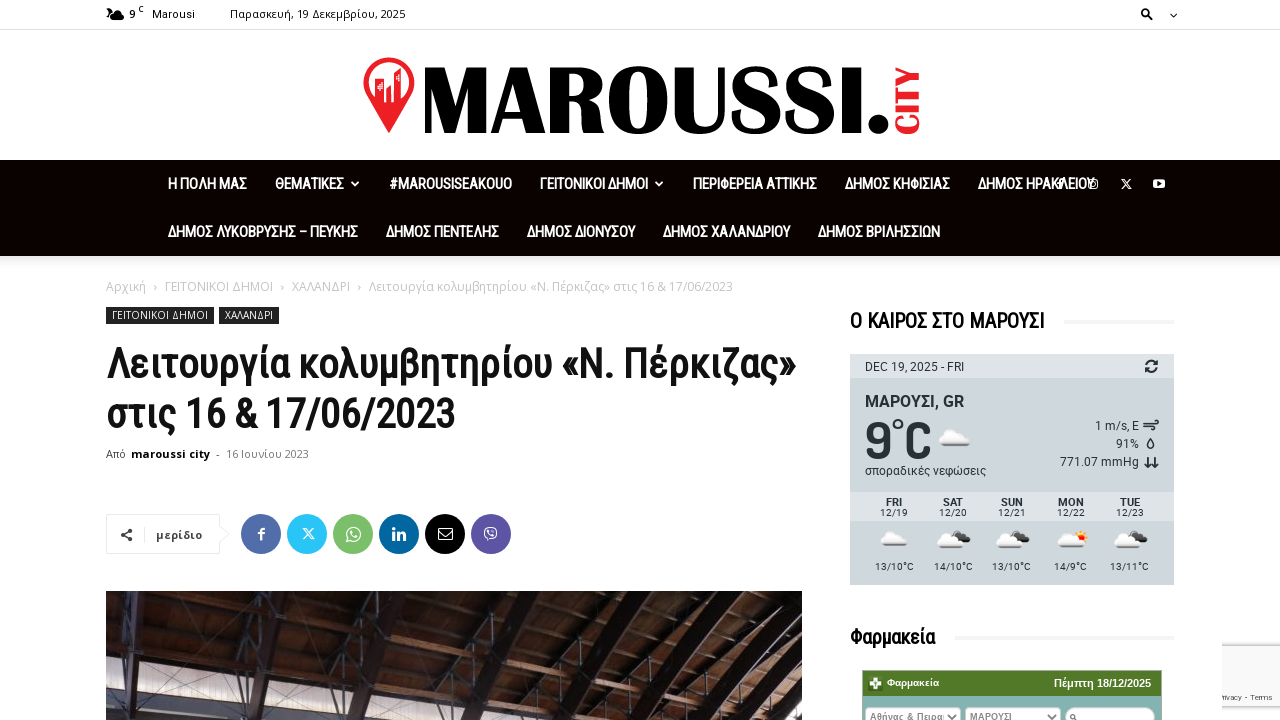

--- FILE ---
content_type: text/html; charset=UTF-8
request_url: https://zodia123.gr/widget6_show.php?width=300&height=350&speed=2000
body_size: 2377
content:

<!DOCTYPE html>
<html>
<head>
<meta http-equiv="content-type" content="text-html; charset=utf-8" />

<link href="https://fonts.googleapis.com/css?family=Open+Sans:400italic,700italic,400,700&amp;subset=latin,greek-ext" rel="stylesheet" type="text/css">
<link rel="stylesheet" href="/css/widgets/bootstrap.css">
<link rel="stylesheet" href="/css/widgets/style.css">

<style>
/* root element for scrollable */
div.scrollable {
    /* required settings */
    position:relative;
    overflow:hidden;

    /* vertical scrollers have typically larger height than width */
    height: 350px;
    /*width: 300px;*/
}

/* root element for scrollable items */
div.scrollable .items {
    position:absolute;

    /* this time we have very large space for the height */
    height:20000em;
    width:258px;
}
</style>
</head>

<body class="widget-cont list" style="margin-top:0">

<div class="widget-border" style="height:390px;width:300px;padding-top:0">
<div class="scrollable vertical">
    <ul class="items">
    
        <li>
            <div class="title"><div><img src="/images/widget_signs/aries.png"/></div><h5>Κριός</h5></div>
            <p>Μην αφήσετε τον ενθουσιασμό σας να σας παρασύρει και προφυλαχτείτε για να μην πληγωθείτε ξανά</p>
        </li>
        <li>
            <div class="title"><div><img src="/images/widget_signs/taurus.png"/></div><h5>Ταύρος</h5></div>
            <p>Τώρα που έχετε απελευθερωθεί από ανασταλτικές νοοτροπίες, μπορείτε να προχωρήσετε καλύτερα μπροστά</p>
        </li>
        <li>
            <div class="title"><div><img src="/images/widget_signs/gemini.png"/></div><h5>Δίδυμοι</h5></div>
            <p>Σύντομα θα μπορέσετε να διαπραγματευτείτε προς όφελος σας θέματα καριέρας</p>
        </li>
        <li>
            <div class="title"><div><img src="/images/widget_signs/cancer.png"/></div><h5>Καρκίνος</h5></div>
            <p>Ο  επαγγελματικός  τομέας  και η καριέρα  σας γενικότερα,  απορροφά  την ενέργειά  σας  και  τον  χρόνο  σας</p>
        </li>
        <li>
            <div class="title"><div><img src="/images/widget_signs/leo.png"/></div><h5>Λέων</h5></div>
            <p>Θέματα  πολύ  προσωπικά  έρχονται  στην επιφάνεια  αυτή  την περίοδο  και σας αποσπούν  μεγάλο  μέρος  της  προσοχής  σας</p>
        </li>
        <li>
            <div class="title"><div><img src="/images/widget_signs/virgo.png"/></div><h5>Παρθένος</h5></div>
            <p>Ο  οικονομικός  τομέας  επηρεάζετε  περισσότερο  τη  συγκεκριμένη  περίοδο</p>
        </li>
        <li>
            <div class="title"><div><img src="/images/widget_signs/libra.png"/></div><h5>Ζυγός</h5></div>
            <p>Εξετάστε αναλυτικά τους όρους και μετά αποφασίστε τι κινήσεις θα κάνετε</p>
        </li>
        <li>
            <div class="title"><div><img src="/images/widget_signs/scorpio.png"/></div><h5>Σκορπιός</h5></div>
            <p>Σας περιμένουν ευχάριστες στιγμές γεμάτες πάθος και έρωτα που θα σας αναζοωγονήσουν</p>
        </li>
        <li>
            <div class="title"><div><img src="/images/widget_signs/sagittarius.png"/></div><h5>Τοξότης</h5></div>
            <p>Περιορίστε  την τάση  σας για ανταγωνισμούς  και αυταρχική  συμπεριφορά,  προκειμένου  να  αποφύγετε  εντάσεις  και συγκρούσεις  στο επαγγελματικό  σας περιβάλλον</p>
        </li>
        <li>
            <div class="title"><div><img src="/images/widget_signs/capricorn.png"/></div><h5>Αιγόκερως</h5></div>
            <p>Πολλοί  από εσάς  θα  μπείτε  στην  διαδικασία  να  προγραμματίσετε  καλύτερα  τα  έσοδα  και τα  έξοδά  σας,  προκειμένου  να  φτιάξετε  τον προϋπολογισμό  σας</p>
        </li>
        <li>
            <div class="title"><div><img src="/images/widget_signs/aquarius.png"/></div><h5>Υδροχόος</h5></div>
            <p>Στα αισθηματικά σας εσείς που έχετε μακροχρόνιες σχέσεις θα κάνετε ξεκαθαρίσματα με το ταίρι σας ενώ οι ελεύθεροι θα έχετε την ευκαιρία να δημιουργήσετε μια σχέση και να περνάτε καλά</p>
        </li>
        <li>
            <div class="title"><div><img src="/images/widget_signs/pisces.png"/></div><h5>Ιχθείς</h5></div>
            <p>Διώξτε τον εγωισμό σας και δεχτείτε την κριτική των δικών σας ανθρώπων για τα λάθη που έχετε κάνει και με ώριμο μυαλό οργανώστε τις επόμενες σας κινήσεις</p>
        </li>    </ul>
</div>
</div>

<script type="text/javascript" src="/js/common.js.php"></script>
<script type="text/javascript">
$(document).ready(function(){
  $("div.scrollable").scrollable({vertical:true, size:3,hoverClass: "hover"}).circular().navigator().mousewheel().autoscroll({
    steps: 1,
    interval: 2000  });
});
</script>
<script type="text/javascript">

  var _gaq = _gaq || [];
  _gaq.push(['_setAccount', 'UA-7164089-33']);
  _gaq.push(['_trackPageview']);

  (function() {
    var ga = document.createElement('script'); ga.type = 'text/javascript'; ga.async = true;
    ga.src = ('https:' == document.location.protocol ? 'https://ssl' : 'http://www') + '.google-analytics.com/ga.js';
    var s = document.getElementsByTagName('script')[0]; s.parentNode.insertBefore(ga, s);
  })();

</script>
<script defer src="https://static.cloudflareinsights.com/beacon.min.js/vcd15cbe7772f49c399c6a5babf22c1241717689176015" integrity="sha512-ZpsOmlRQV6y907TI0dKBHq9Md29nnaEIPlkf84rnaERnq6zvWvPUqr2ft8M1aS28oN72PdrCzSjY4U6VaAw1EQ==" data-cf-beacon='{"version":"2024.11.0","token":"eee24a401ae04c46bae07f79a659f736","r":1,"server_timing":{"name":{"cfCacheStatus":true,"cfEdge":true,"cfExtPri":true,"cfL4":true,"cfOrigin":true,"cfSpeedBrain":true},"location_startswith":null}}' crossorigin="anonymous"></script>
</body>
</html>


--- FILE ---
content_type: text/html; charset=UTF-8
request_url: https://maroussi.city/wp-admin/admin-ajax.php?td_theme_name=Newspaper&v=12.7.3
body_size: -281
content:
{"71345":17}

--- FILE ---
content_type: text/html; charset=utf-8
request_url: https://www.google.com/recaptcha/api2/anchor?ar=1&k=6LeryGEaAAAAAHFfz_5ph2-AKBou4vLb_NEJagu-&co=aHR0cHM6Ly9tYXJvdXNzaS5jaXR5OjQ0Mw..&hl=en&v=7gg7H51Q-naNfhmCP3_R47ho&size=invisible&anchor-ms=20000&execute-ms=30000&cb=1pnv8j3nacnl
body_size: 48202
content:
<!DOCTYPE HTML><html dir="ltr" lang="en"><head><meta http-equiv="Content-Type" content="text/html; charset=UTF-8">
<meta http-equiv="X-UA-Compatible" content="IE=edge">
<title>reCAPTCHA</title>
<style type="text/css">
/* cyrillic-ext */
@font-face {
  font-family: 'Roboto';
  font-style: normal;
  font-weight: 400;
  font-stretch: 100%;
  src: url(//fonts.gstatic.com/s/roboto/v48/KFO7CnqEu92Fr1ME7kSn66aGLdTylUAMa3GUBHMdazTgWw.woff2) format('woff2');
  unicode-range: U+0460-052F, U+1C80-1C8A, U+20B4, U+2DE0-2DFF, U+A640-A69F, U+FE2E-FE2F;
}
/* cyrillic */
@font-face {
  font-family: 'Roboto';
  font-style: normal;
  font-weight: 400;
  font-stretch: 100%;
  src: url(//fonts.gstatic.com/s/roboto/v48/KFO7CnqEu92Fr1ME7kSn66aGLdTylUAMa3iUBHMdazTgWw.woff2) format('woff2');
  unicode-range: U+0301, U+0400-045F, U+0490-0491, U+04B0-04B1, U+2116;
}
/* greek-ext */
@font-face {
  font-family: 'Roboto';
  font-style: normal;
  font-weight: 400;
  font-stretch: 100%;
  src: url(//fonts.gstatic.com/s/roboto/v48/KFO7CnqEu92Fr1ME7kSn66aGLdTylUAMa3CUBHMdazTgWw.woff2) format('woff2');
  unicode-range: U+1F00-1FFF;
}
/* greek */
@font-face {
  font-family: 'Roboto';
  font-style: normal;
  font-weight: 400;
  font-stretch: 100%;
  src: url(//fonts.gstatic.com/s/roboto/v48/KFO7CnqEu92Fr1ME7kSn66aGLdTylUAMa3-UBHMdazTgWw.woff2) format('woff2');
  unicode-range: U+0370-0377, U+037A-037F, U+0384-038A, U+038C, U+038E-03A1, U+03A3-03FF;
}
/* math */
@font-face {
  font-family: 'Roboto';
  font-style: normal;
  font-weight: 400;
  font-stretch: 100%;
  src: url(//fonts.gstatic.com/s/roboto/v48/KFO7CnqEu92Fr1ME7kSn66aGLdTylUAMawCUBHMdazTgWw.woff2) format('woff2');
  unicode-range: U+0302-0303, U+0305, U+0307-0308, U+0310, U+0312, U+0315, U+031A, U+0326-0327, U+032C, U+032F-0330, U+0332-0333, U+0338, U+033A, U+0346, U+034D, U+0391-03A1, U+03A3-03A9, U+03B1-03C9, U+03D1, U+03D5-03D6, U+03F0-03F1, U+03F4-03F5, U+2016-2017, U+2034-2038, U+203C, U+2040, U+2043, U+2047, U+2050, U+2057, U+205F, U+2070-2071, U+2074-208E, U+2090-209C, U+20D0-20DC, U+20E1, U+20E5-20EF, U+2100-2112, U+2114-2115, U+2117-2121, U+2123-214F, U+2190, U+2192, U+2194-21AE, U+21B0-21E5, U+21F1-21F2, U+21F4-2211, U+2213-2214, U+2216-22FF, U+2308-230B, U+2310, U+2319, U+231C-2321, U+2336-237A, U+237C, U+2395, U+239B-23B7, U+23D0, U+23DC-23E1, U+2474-2475, U+25AF, U+25B3, U+25B7, U+25BD, U+25C1, U+25CA, U+25CC, U+25FB, U+266D-266F, U+27C0-27FF, U+2900-2AFF, U+2B0E-2B11, U+2B30-2B4C, U+2BFE, U+3030, U+FF5B, U+FF5D, U+1D400-1D7FF, U+1EE00-1EEFF;
}
/* symbols */
@font-face {
  font-family: 'Roboto';
  font-style: normal;
  font-weight: 400;
  font-stretch: 100%;
  src: url(//fonts.gstatic.com/s/roboto/v48/KFO7CnqEu92Fr1ME7kSn66aGLdTylUAMaxKUBHMdazTgWw.woff2) format('woff2');
  unicode-range: U+0001-000C, U+000E-001F, U+007F-009F, U+20DD-20E0, U+20E2-20E4, U+2150-218F, U+2190, U+2192, U+2194-2199, U+21AF, U+21E6-21F0, U+21F3, U+2218-2219, U+2299, U+22C4-22C6, U+2300-243F, U+2440-244A, U+2460-24FF, U+25A0-27BF, U+2800-28FF, U+2921-2922, U+2981, U+29BF, U+29EB, U+2B00-2BFF, U+4DC0-4DFF, U+FFF9-FFFB, U+10140-1018E, U+10190-1019C, U+101A0, U+101D0-101FD, U+102E0-102FB, U+10E60-10E7E, U+1D2C0-1D2D3, U+1D2E0-1D37F, U+1F000-1F0FF, U+1F100-1F1AD, U+1F1E6-1F1FF, U+1F30D-1F30F, U+1F315, U+1F31C, U+1F31E, U+1F320-1F32C, U+1F336, U+1F378, U+1F37D, U+1F382, U+1F393-1F39F, U+1F3A7-1F3A8, U+1F3AC-1F3AF, U+1F3C2, U+1F3C4-1F3C6, U+1F3CA-1F3CE, U+1F3D4-1F3E0, U+1F3ED, U+1F3F1-1F3F3, U+1F3F5-1F3F7, U+1F408, U+1F415, U+1F41F, U+1F426, U+1F43F, U+1F441-1F442, U+1F444, U+1F446-1F449, U+1F44C-1F44E, U+1F453, U+1F46A, U+1F47D, U+1F4A3, U+1F4B0, U+1F4B3, U+1F4B9, U+1F4BB, U+1F4BF, U+1F4C8-1F4CB, U+1F4D6, U+1F4DA, U+1F4DF, U+1F4E3-1F4E6, U+1F4EA-1F4ED, U+1F4F7, U+1F4F9-1F4FB, U+1F4FD-1F4FE, U+1F503, U+1F507-1F50B, U+1F50D, U+1F512-1F513, U+1F53E-1F54A, U+1F54F-1F5FA, U+1F610, U+1F650-1F67F, U+1F687, U+1F68D, U+1F691, U+1F694, U+1F698, U+1F6AD, U+1F6B2, U+1F6B9-1F6BA, U+1F6BC, U+1F6C6-1F6CF, U+1F6D3-1F6D7, U+1F6E0-1F6EA, U+1F6F0-1F6F3, U+1F6F7-1F6FC, U+1F700-1F7FF, U+1F800-1F80B, U+1F810-1F847, U+1F850-1F859, U+1F860-1F887, U+1F890-1F8AD, U+1F8B0-1F8BB, U+1F8C0-1F8C1, U+1F900-1F90B, U+1F93B, U+1F946, U+1F984, U+1F996, U+1F9E9, U+1FA00-1FA6F, U+1FA70-1FA7C, U+1FA80-1FA89, U+1FA8F-1FAC6, U+1FACE-1FADC, U+1FADF-1FAE9, U+1FAF0-1FAF8, U+1FB00-1FBFF;
}
/* vietnamese */
@font-face {
  font-family: 'Roboto';
  font-style: normal;
  font-weight: 400;
  font-stretch: 100%;
  src: url(//fonts.gstatic.com/s/roboto/v48/KFO7CnqEu92Fr1ME7kSn66aGLdTylUAMa3OUBHMdazTgWw.woff2) format('woff2');
  unicode-range: U+0102-0103, U+0110-0111, U+0128-0129, U+0168-0169, U+01A0-01A1, U+01AF-01B0, U+0300-0301, U+0303-0304, U+0308-0309, U+0323, U+0329, U+1EA0-1EF9, U+20AB;
}
/* latin-ext */
@font-face {
  font-family: 'Roboto';
  font-style: normal;
  font-weight: 400;
  font-stretch: 100%;
  src: url(//fonts.gstatic.com/s/roboto/v48/KFO7CnqEu92Fr1ME7kSn66aGLdTylUAMa3KUBHMdazTgWw.woff2) format('woff2');
  unicode-range: U+0100-02BA, U+02BD-02C5, U+02C7-02CC, U+02CE-02D7, U+02DD-02FF, U+0304, U+0308, U+0329, U+1D00-1DBF, U+1E00-1E9F, U+1EF2-1EFF, U+2020, U+20A0-20AB, U+20AD-20C0, U+2113, U+2C60-2C7F, U+A720-A7FF;
}
/* latin */
@font-face {
  font-family: 'Roboto';
  font-style: normal;
  font-weight: 400;
  font-stretch: 100%;
  src: url(//fonts.gstatic.com/s/roboto/v48/KFO7CnqEu92Fr1ME7kSn66aGLdTylUAMa3yUBHMdazQ.woff2) format('woff2');
  unicode-range: U+0000-00FF, U+0131, U+0152-0153, U+02BB-02BC, U+02C6, U+02DA, U+02DC, U+0304, U+0308, U+0329, U+2000-206F, U+20AC, U+2122, U+2191, U+2193, U+2212, U+2215, U+FEFF, U+FFFD;
}
/* cyrillic-ext */
@font-face {
  font-family: 'Roboto';
  font-style: normal;
  font-weight: 500;
  font-stretch: 100%;
  src: url(//fonts.gstatic.com/s/roboto/v48/KFO7CnqEu92Fr1ME7kSn66aGLdTylUAMa3GUBHMdazTgWw.woff2) format('woff2');
  unicode-range: U+0460-052F, U+1C80-1C8A, U+20B4, U+2DE0-2DFF, U+A640-A69F, U+FE2E-FE2F;
}
/* cyrillic */
@font-face {
  font-family: 'Roboto';
  font-style: normal;
  font-weight: 500;
  font-stretch: 100%;
  src: url(//fonts.gstatic.com/s/roboto/v48/KFO7CnqEu92Fr1ME7kSn66aGLdTylUAMa3iUBHMdazTgWw.woff2) format('woff2');
  unicode-range: U+0301, U+0400-045F, U+0490-0491, U+04B0-04B1, U+2116;
}
/* greek-ext */
@font-face {
  font-family: 'Roboto';
  font-style: normal;
  font-weight: 500;
  font-stretch: 100%;
  src: url(//fonts.gstatic.com/s/roboto/v48/KFO7CnqEu92Fr1ME7kSn66aGLdTylUAMa3CUBHMdazTgWw.woff2) format('woff2');
  unicode-range: U+1F00-1FFF;
}
/* greek */
@font-face {
  font-family: 'Roboto';
  font-style: normal;
  font-weight: 500;
  font-stretch: 100%;
  src: url(//fonts.gstatic.com/s/roboto/v48/KFO7CnqEu92Fr1ME7kSn66aGLdTylUAMa3-UBHMdazTgWw.woff2) format('woff2');
  unicode-range: U+0370-0377, U+037A-037F, U+0384-038A, U+038C, U+038E-03A1, U+03A3-03FF;
}
/* math */
@font-face {
  font-family: 'Roboto';
  font-style: normal;
  font-weight: 500;
  font-stretch: 100%;
  src: url(//fonts.gstatic.com/s/roboto/v48/KFO7CnqEu92Fr1ME7kSn66aGLdTylUAMawCUBHMdazTgWw.woff2) format('woff2');
  unicode-range: U+0302-0303, U+0305, U+0307-0308, U+0310, U+0312, U+0315, U+031A, U+0326-0327, U+032C, U+032F-0330, U+0332-0333, U+0338, U+033A, U+0346, U+034D, U+0391-03A1, U+03A3-03A9, U+03B1-03C9, U+03D1, U+03D5-03D6, U+03F0-03F1, U+03F4-03F5, U+2016-2017, U+2034-2038, U+203C, U+2040, U+2043, U+2047, U+2050, U+2057, U+205F, U+2070-2071, U+2074-208E, U+2090-209C, U+20D0-20DC, U+20E1, U+20E5-20EF, U+2100-2112, U+2114-2115, U+2117-2121, U+2123-214F, U+2190, U+2192, U+2194-21AE, U+21B0-21E5, U+21F1-21F2, U+21F4-2211, U+2213-2214, U+2216-22FF, U+2308-230B, U+2310, U+2319, U+231C-2321, U+2336-237A, U+237C, U+2395, U+239B-23B7, U+23D0, U+23DC-23E1, U+2474-2475, U+25AF, U+25B3, U+25B7, U+25BD, U+25C1, U+25CA, U+25CC, U+25FB, U+266D-266F, U+27C0-27FF, U+2900-2AFF, U+2B0E-2B11, U+2B30-2B4C, U+2BFE, U+3030, U+FF5B, U+FF5D, U+1D400-1D7FF, U+1EE00-1EEFF;
}
/* symbols */
@font-face {
  font-family: 'Roboto';
  font-style: normal;
  font-weight: 500;
  font-stretch: 100%;
  src: url(//fonts.gstatic.com/s/roboto/v48/KFO7CnqEu92Fr1ME7kSn66aGLdTylUAMaxKUBHMdazTgWw.woff2) format('woff2');
  unicode-range: U+0001-000C, U+000E-001F, U+007F-009F, U+20DD-20E0, U+20E2-20E4, U+2150-218F, U+2190, U+2192, U+2194-2199, U+21AF, U+21E6-21F0, U+21F3, U+2218-2219, U+2299, U+22C4-22C6, U+2300-243F, U+2440-244A, U+2460-24FF, U+25A0-27BF, U+2800-28FF, U+2921-2922, U+2981, U+29BF, U+29EB, U+2B00-2BFF, U+4DC0-4DFF, U+FFF9-FFFB, U+10140-1018E, U+10190-1019C, U+101A0, U+101D0-101FD, U+102E0-102FB, U+10E60-10E7E, U+1D2C0-1D2D3, U+1D2E0-1D37F, U+1F000-1F0FF, U+1F100-1F1AD, U+1F1E6-1F1FF, U+1F30D-1F30F, U+1F315, U+1F31C, U+1F31E, U+1F320-1F32C, U+1F336, U+1F378, U+1F37D, U+1F382, U+1F393-1F39F, U+1F3A7-1F3A8, U+1F3AC-1F3AF, U+1F3C2, U+1F3C4-1F3C6, U+1F3CA-1F3CE, U+1F3D4-1F3E0, U+1F3ED, U+1F3F1-1F3F3, U+1F3F5-1F3F7, U+1F408, U+1F415, U+1F41F, U+1F426, U+1F43F, U+1F441-1F442, U+1F444, U+1F446-1F449, U+1F44C-1F44E, U+1F453, U+1F46A, U+1F47D, U+1F4A3, U+1F4B0, U+1F4B3, U+1F4B9, U+1F4BB, U+1F4BF, U+1F4C8-1F4CB, U+1F4D6, U+1F4DA, U+1F4DF, U+1F4E3-1F4E6, U+1F4EA-1F4ED, U+1F4F7, U+1F4F9-1F4FB, U+1F4FD-1F4FE, U+1F503, U+1F507-1F50B, U+1F50D, U+1F512-1F513, U+1F53E-1F54A, U+1F54F-1F5FA, U+1F610, U+1F650-1F67F, U+1F687, U+1F68D, U+1F691, U+1F694, U+1F698, U+1F6AD, U+1F6B2, U+1F6B9-1F6BA, U+1F6BC, U+1F6C6-1F6CF, U+1F6D3-1F6D7, U+1F6E0-1F6EA, U+1F6F0-1F6F3, U+1F6F7-1F6FC, U+1F700-1F7FF, U+1F800-1F80B, U+1F810-1F847, U+1F850-1F859, U+1F860-1F887, U+1F890-1F8AD, U+1F8B0-1F8BB, U+1F8C0-1F8C1, U+1F900-1F90B, U+1F93B, U+1F946, U+1F984, U+1F996, U+1F9E9, U+1FA00-1FA6F, U+1FA70-1FA7C, U+1FA80-1FA89, U+1FA8F-1FAC6, U+1FACE-1FADC, U+1FADF-1FAE9, U+1FAF0-1FAF8, U+1FB00-1FBFF;
}
/* vietnamese */
@font-face {
  font-family: 'Roboto';
  font-style: normal;
  font-weight: 500;
  font-stretch: 100%;
  src: url(//fonts.gstatic.com/s/roboto/v48/KFO7CnqEu92Fr1ME7kSn66aGLdTylUAMa3OUBHMdazTgWw.woff2) format('woff2');
  unicode-range: U+0102-0103, U+0110-0111, U+0128-0129, U+0168-0169, U+01A0-01A1, U+01AF-01B0, U+0300-0301, U+0303-0304, U+0308-0309, U+0323, U+0329, U+1EA0-1EF9, U+20AB;
}
/* latin-ext */
@font-face {
  font-family: 'Roboto';
  font-style: normal;
  font-weight: 500;
  font-stretch: 100%;
  src: url(//fonts.gstatic.com/s/roboto/v48/KFO7CnqEu92Fr1ME7kSn66aGLdTylUAMa3KUBHMdazTgWw.woff2) format('woff2');
  unicode-range: U+0100-02BA, U+02BD-02C5, U+02C7-02CC, U+02CE-02D7, U+02DD-02FF, U+0304, U+0308, U+0329, U+1D00-1DBF, U+1E00-1E9F, U+1EF2-1EFF, U+2020, U+20A0-20AB, U+20AD-20C0, U+2113, U+2C60-2C7F, U+A720-A7FF;
}
/* latin */
@font-face {
  font-family: 'Roboto';
  font-style: normal;
  font-weight: 500;
  font-stretch: 100%;
  src: url(//fonts.gstatic.com/s/roboto/v48/KFO7CnqEu92Fr1ME7kSn66aGLdTylUAMa3yUBHMdazQ.woff2) format('woff2');
  unicode-range: U+0000-00FF, U+0131, U+0152-0153, U+02BB-02BC, U+02C6, U+02DA, U+02DC, U+0304, U+0308, U+0329, U+2000-206F, U+20AC, U+2122, U+2191, U+2193, U+2212, U+2215, U+FEFF, U+FFFD;
}
/* cyrillic-ext */
@font-face {
  font-family: 'Roboto';
  font-style: normal;
  font-weight: 900;
  font-stretch: 100%;
  src: url(//fonts.gstatic.com/s/roboto/v48/KFO7CnqEu92Fr1ME7kSn66aGLdTylUAMa3GUBHMdazTgWw.woff2) format('woff2');
  unicode-range: U+0460-052F, U+1C80-1C8A, U+20B4, U+2DE0-2DFF, U+A640-A69F, U+FE2E-FE2F;
}
/* cyrillic */
@font-face {
  font-family: 'Roboto';
  font-style: normal;
  font-weight: 900;
  font-stretch: 100%;
  src: url(//fonts.gstatic.com/s/roboto/v48/KFO7CnqEu92Fr1ME7kSn66aGLdTylUAMa3iUBHMdazTgWw.woff2) format('woff2');
  unicode-range: U+0301, U+0400-045F, U+0490-0491, U+04B0-04B1, U+2116;
}
/* greek-ext */
@font-face {
  font-family: 'Roboto';
  font-style: normal;
  font-weight: 900;
  font-stretch: 100%;
  src: url(//fonts.gstatic.com/s/roboto/v48/KFO7CnqEu92Fr1ME7kSn66aGLdTylUAMa3CUBHMdazTgWw.woff2) format('woff2');
  unicode-range: U+1F00-1FFF;
}
/* greek */
@font-face {
  font-family: 'Roboto';
  font-style: normal;
  font-weight: 900;
  font-stretch: 100%;
  src: url(//fonts.gstatic.com/s/roboto/v48/KFO7CnqEu92Fr1ME7kSn66aGLdTylUAMa3-UBHMdazTgWw.woff2) format('woff2');
  unicode-range: U+0370-0377, U+037A-037F, U+0384-038A, U+038C, U+038E-03A1, U+03A3-03FF;
}
/* math */
@font-face {
  font-family: 'Roboto';
  font-style: normal;
  font-weight: 900;
  font-stretch: 100%;
  src: url(//fonts.gstatic.com/s/roboto/v48/KFO7CnqEu92Fr1ME7kSn66aGLdTylUAMawCUBHMdazTgWw.woff2) format('woff2');
  unicode-range: U+0302-0303, U+0305, U+0307-0308, U+0310, U+0312, U+0315, U+031A, U+0326-0327, U+032C, U+032F-0330, U+0332-0333, U+0338, U+033A, U+0346, U+034D, U+0391-03A1, U+03A3-03A9, U+03B1-03C9, U+03D1, U+03D5-03D6, U+03F0-03F1, U+03F4-03F5, U+2016-2017, U+2034-2038, U+203C, U+2040, U+2043, U+2047, U+2050, U+2057, U+205F, U+2070-2071, U+2074-208E, U+2090-209C, U+20D0-20DC, U+20E1, U+20E5-20EF, U+2100-2112, U+2114-2115, U+2117-2121, U+2123-214F, U+2190, U+2192, U+2194-21AE, U+21B0-21E5, U+21F1-21F2, U+21F4-2211, U+2213-2214, U+2216-22FF, U+2308-230B, U+2310, U+2319, U+231C-2321, U+2336-237A, U+237C, U+2395, U+239B-23B7, U+23D0, U+23DC-23E1, U+2474-2475, U+25AF, U+25B3, U+25B7, U+25BD, U+25C1, U+25CA, U+25CC, U+25FB, U+266D-266F, U+27C0-27FF, U+2900-2AFF, U+2B0E-2B11, U+2B30-2B4C, U+2BFE, U+3030, U+FF5B, U+FF5D, U+1D400-1D7FF, U+1EE00-1EEFF;
}
/* symbols */
@font-face {
  font-family: 'Roboto';
  font-style: normal;
  font-weight: 900;
  font-stretch: 100%;
  src: url(//fonts.gstatic.com/s/roboto/v48/KFO7CnqEu92Fr1ME7kSn66aGLdTylUAMaxKUBHMdazTgWw.woff2) format('woff2');
  unicode-range: U+0001-000C, U+000E-001F, U+007F-009F, U+20DD-20E0, U+20E2-20E4, U+2150-218F, U+2190, U+2192, U+2194-2199, U+21AF, U+21E6-21F0, U+21F3, U+2218-2219, U+2299, U+22C4-22C6, U+2300-243F, U+2440-244A, U+2460-24FF, U+25A0-27BF, U+2800-28FF, U+2921-2922, U+2981, U+29BF, U+29EB, U+2B00-2BFF, U+4DC0-4DFF, U+FFF9-FFFB, U+10140-1018E, U+10190-1019C, U+101A0, U+101D0-101FD, U+102E0-102FB, U+10E60-10E7E, U+1D2C0-1D2D3, U+1D2E0-1D37F, U+1F000-1F0FF, U+1F100-1F1AD, U+1F1E6-1F1FF, U+1F30D-1F30F, U+1F315, U+1F31C, U+1F31E, U+1F320-1F32C, U+1F336, U+1F378, U+1F37D, U+1F382, U+1F393-1F39F, U+1F3A7-1F3A8, U+1F3AC-1F3AF, U+1F3C2, U+1F3C4-1F3C6, U+1F3CA-1F3CE, U+1F3D4-1F3E0, U+1F3ED, U+1F3F1-1F3F3, U+1F3F5-1F3F7, U+1F408, U+1F415, U+1F41F, U+1F426, U+1F43F, U+1F441-1F442, U+1F444, U+1F446-1F449, U+1F44C-1F44E, U+1F453, U+1F46A, U+1F47D, U+1F4A3, U+1F4B0, U+1F4B3, U+1F4B9, U+1F4BB, U+1F4BF, U+1F4C8-1F4CB, U+1F4D6, U+1F4DA, U+1F4DF, U+1F4E3-1F4E6, U+1F4EA-1F4ED, U+1F4F7, U+1F4F9-1F4FB, U+1F4FD-1F4FE, U+1F503, U+1F507-1F50B, U+1F50D, U+1F512-1F513, U+1F53E-1F54A, U+1F54F-1F5FA, U+1F610, U+1F650-1F67F, U+1F687, U+1F68D, U+1F691, U+1F694, U+1F698, U+1F6AD, U+1F6B2, U+1F6B9-1F6BA, U+1F6BC, U+1F6C6-1F6CF, U+1F6D3-1F6D7, U+1F6E0-1F6EA, U+1F6F0-1F6F3, U+1F6F7-1F6FC, U+1F700-1F7FF, U+1F800-1F80B, U+1F810-1F847, U+1F850-1F859, U+1F860-1F887, U+1F890-1F8AD, U+1F8B0-1F8BB, U+1F8C0-1F8C1, U+1F900-1F90B, U+1F93B, U+1F946, U+1F984, U+1F996, U+1F9E9, U+1FA00-1FA6F, U+1FA70-1FA7C, U+1FA80-1FA89, U+1FA8F-1FAC6, U+1FACE-1FADC, U+1FADF-1FAE9, U+1FAF0-1FAF8, U+1FB00-1FBFF;
}
/* vietnamese */
@font-face {
  font-family: 'Roboto';
  font-style: normal;
  font-weight: 900;
  font-stretch: 100%;
  src: url(//fonts.gstatic.com/s/roboto/v48/KFO7CnqEu92Fr1ME7kSn66aGLdTylUAMa3OUBHMdazTgWw.woff2) format('woff2');
  unicode-range: U+0102-0103, U+0110-0111, U+0128-0129, U+0168-0169, U+01A0-01A1, U+01AF-01B0, U+0300-0301, U+0303-0304, U+0308-0309, U+0323, U+0329, U+1EA0-1EF9, U+20AB;
}
/* latin-ext */
@font-face {
  font-family: 'Roboto';
  font-style: normal;
  font-weight: 900;
  font-stretch: 100%;
  src: url(//fonts.gstatic.com/s/roboto/v48/KFO7CnqEu92Fr1ME7kSn66aGLdTylUAMa3KUBHMdazTgWw.woff2) format('woff2');
  unicode-range: U+0100-02BA, U+02BD-02C5, U+02C7-02CC, U+02CE-02D7, U+02DD-02FF, U+0304, U+0308, U+0329, U+1D00-1DBF, U+1E00-1E9F, U+1EF2-1EFF, U+2020, U+20A0-20AB, U+20AD-20C0, U+2113, U+2C60-2C7F, U+A720-A7FF;
}
/* latin */
@font-face {
  font-family: 'Roboto';
  font-style: normal;
  font-weight: 900;
  font-stretch: 100%;
  src: url(//fonts.gstatic.com/s/roboto/v48/KFO7CnqEu92Fr1ME7kSn66aGLdTylUAMa3yUBHMdazQ.woff2) format('woff2');
  unicode-range: U+0000-00FF, U+0131, U+0152-0153, U+02BB-02BC, U+02C6, U+02DA, U+02DC, U+0304, U+0308, U+0329, U+2000-206F, U+20AC, U+2122, U+2191, U+2193, U+2212, U+2215, U+FEFF, U+FFFD;
}

</style>
<link rel="stylesheet" type="text/css" href="https://www.gstatic.com/recaptcha/releases/7gg7H51Q-naNfhmCP3_R47ho/styles__ltr.css">
<script nonce="nGdmQDxHvC0uIV53PzAKEw" type="text/javascript">window['__recaptcha_api'] = 'https://www.google.com/recaptcha/api2/';</script>
<script type="text/javascript" src="https://www.gstatic.com/recaptcha/releases/7gg7H51Q-naNfhmCP3_R47ho/recaptcha__en.js" nonce="nGdmQDxHvC0uIV53PzAKEw">
      
    </script></head>
<body><div id="rc-anchor-alert" class="rc-anchor-alert"></div>
<input type="hidden" id="recaptcha-token" value="[base64]">
<script type="text/javascript" nonce="nGdmQDxHvC0uIV53PzAKEw">
      recaptcha.anchor.Main.init("[\x22ainput\x22,[\x22bgdata\x22,\x22\x22,\[base64]/[base64]/[base64]/KE4oMTI0LHYsdi5HKSxMWihsLHYpKTpOKDEyNCx2LGwpLFYpLHYpLFQpKSxGKDE3MSx2KX0scjc9ZnVuY3Rpb24obCl7cmV0dXJuIGx9LEM9ZnVuY3Rpb24obCxWLHYpe04odixsLFYpLFZbYWtdPTI3OTZ9LG49ZnVuY3Rpb24obCxWKXtWLlg9KChWLlg/[base64]/[base64]/[base64]/[base64]/[base64]/[base64]/[base64]/[base64]/[base64]/[base64]/[base64]\\u003d\x22,\[base64]\\u003d\x22,\x22wpbDnsK7wpXDksKAwrXCl0JINxzCi8OufcKmG3N3woJewq/ChMKZw7fDmSzCksKlwpPDhwtwK1MBIFLCoUPDpcOYw51swqoPE8Kdwq3CicOAw4sAw7tBw44pwrxkwqxFMcOgCMKYN8OOXcKjw7MrHMOoesOLwq3DsjzCjMOZAVrCscOgw713wptuUllMXSXDvHtDwonCjcOSdXsVwpfCkA/DoDwdesKhQ099YiUQDMKAZUdpLsOFIMOXcFzDj8O3U2HDmMKBwq5NdXHCvcK8wrjDo2XDt23DtUxOw7fCqMKqMsOKVsKYYU3DlsOBfsOHwoPCpgrCqTxEwqLCvsK3w7/ChWPDjT3DhsOQKcK2BUJ6J8KPw4XDvcKewoU5w73DscOidsOLw5pwwowVcT/DhcKMw5YhXxVHwoJSPDLCqy7CnwfChBlnw7oNXsKjwrPDohp4wqF0OU3DlTrCl8KsN1Fzw4E3VMKhwrIeRMKRw7cCB13CnErDvBBywrfDqMKow5MIw4d9DhXDrMOTw6HDmRM4woHCuj/DkcOmGmdSw6dPMsOAw5BzFMOCWsKrRsKvworCg8K5wr03PsKQw7sBMwXCmxo3JHvDmi1Va8K6HsOyNhQlw4hXwoDDlMOBS8OVw4LDjcOEZsO/b8O8fsKRwqnDmGPDmAYNfTs8wpvCt8KxNcKvw57ChcK3Nnc1VVNyAMOYQ23DiMOuJFPCt3QnfcKswqjDqMO5w5pRdcKCJ8KCwoUYw4gjaxTCtMO2w57CpsKybz4jw542w5DCuMKacsKqGcOBccKLN8KvM3YEwrstVVwpFj7CrEJlw5zDkw1Vwq9PPyZ6VsO6GMKEwoE/GcK8ASUjwrsMb8O1w40RQsO1w5lHw6s0CATDqcO+w7JYIcKkw7pRecOJSx3CnVXCqlHCmhrCjiXCgTtrVMOHbcOow6sHORgODsKkwrjCkgwrU8KRw590DcK9N8OFwp4iwr09wqQ9w73Dt0TClMO9eMKCIsOmBi/DkcKRwqRdPGzDg35Dw7dUw4LDt2EBw6Iaa1VOU0PClyAxP8KTJMKAw7hqQ8OAw5XCgMOIwroTIwbCmMKow4rDncKKc8K4CypKLmMtwqoZw7cQw7ViwrzCvB/CvMKfw4MswqZ0J8ODKw3CuCdMwrrCusO8wo3CgSXCnUUQScKNYMKMB8Ozd8KRJl/CngcjKSs+SGbDjhtpwqbCjsOkfMKDw6oAacO8NsKpAsK3TlhKayRPOj/DsHIowpRpw6vDs2Fqf8Khw73DpcOBPMKmw4xBNHUXOcOuwpHChBrDshrClMOmWk1Rwqouwoh3ecKIZC7ChsOdw5rCgSXCilRkw4fDsG3DlSrCpjFRwr/DlcOMwrkIw78xecKGPU7Cq8KOOcOFwo3Dpyw0wp/DrsKmNSkSf8O/JGgZXsOda1rDpsOKw7DDml5jCjwBw4LCrcOpw7N0wpjDqGzCgxB8w7zChAFmwqcIfxADQkPCocKVw5fCg8Kew7IrLDHDtQRXw4ZZDcK9W8KNwqTCpiIzXhHCuULCqVI5w6kPw5PDgD8nfEBnGcKhw7hnw75ewoIYw4bDjTzDsinDmMK/wq/DmjkNTcOKwrLDvxkHXMK7w77DksK8w53Dl0/Ch2BhUMOLJcKMN8K3w4jDisObIC9OwpbCtMO7UGwlHMKeJTXDvX1SwqB3UX1DWsOJTGfDo03CocOYC8OoYirDm3QeQsKaR8Kjw4HCm0ltUcOiwqXChcKmw6XDixN3w5RGHcOuw4wXXW/DlhJQBXBOw5g8wqEFS8O/[base64]/DrMKJb8KybsOfFE96wop0w4lQwpQeZBdYYGTCkDvCisOhNzI9w7jCtcOgwrLCtD1Ww4IVwqjDt1bDvy8PwqHCjMO4EsO6IsKHw4k1BsK6wow1wp/CkcK0cDQ+fcOoDMKFw5fDqVI0w5d3wprCtHDChn90S8Otw5wjwoQKJ37Do8OscmfDoHZ0S8KGHlzDoXLCqV3DtgtQGMOdKcKnw5/DvMKjw4/[base64]/wohqPx7Do8K/J2rDv8O+MnFadwnDq13CnltCw4IpT8KeacO5w7HCv8K8IWDDnsO/[base64]/[base64]/DikYWVG5jOcK6wo8jccK/wpwUwoZzw5bDtUsswowMQBnDlcKyQ8OQG13DuRlSWxTDl3PCrsOafcOvEBMMcFXDtcOTwozDsCfCnjk1woTCgC/CjsKbw5HDtMOYS8O9w4fDscKBRiccBMKZw5HDkmh0wqvDgkDDqsK/LwDDllNRcjs2w4vChUrCjcK4wq7Dn2Fqwqosw5VvwqEKcljDlRrDgcKUw5rDmMKsQMO7UWdiUxvDhMKJLwjDolYuwrTCr3Fuw4U2GXhpXi5awrHCpMKJODInwo/CrnZHw5Bewo3CjsOZJ3XDusKYwqbCpWPDvRt7w4nCssK7IMOawovCtcO2w6xewpB6bcOGT8KqY8OOw4HCscK8w7/[base64]/Cs8OSY8OEUxUAw6dOwpDCm8OgKMOaE8OrwrrCiyrCrnoCwrzDvBvDpiN/wrfChw8Tw5hlXW1Cw50Lw6tLLkDDgwvCmsO6w7fCt1/[base64]/Co0DCpsOMXEsRwpPDhm0BEsK8w7fDmcO4e8O0KcOTwpzCvX9AAjPDoS7DtcO7wpTDvHfCuMOzKB/[base64]/DpMO/XsODZ8KNw4fCpgcTwroAw4wGIsKRw4lTw6/CoDbDtsKXOTTCrRwpfcOwSHvDgFcPGFhBQsKywqvCucOCw51/DG/CksK1EGVKw7ZBPlrDhWnDlcK9XcO/YMOwXsKaw5XCsxbDq3PDo8KLw6llwol7NsKXw7rCrifDrHjDuBHDh2XDhCbCvB3DnD8BcEPDgQhfcgh/LcKoaBfDk8OPwp/DgMK+woZWw7QEw63Dik/[base64]/DvWnCosKPwo3DnzTCtyPCmV4+wr3CkCdXw6TCkyIfY8KuREpwa8KXH8KhXH3Dh8KWFcOAwrjDv8K0ADoXwoF9ayZQw7lqw6TClcKQw4bDjDbDqMKnw6hXfcOXTkbChMOGcWZawoXCnUTDusK0IcKZaWtZEQLDkMKbw67DmFTCuQjCk8Oswo0UNMOGwq/[base64]/DlsOkwpvClMODE2LCqGHCgSfDqcO/w7xMRMKxdMKJw7RvESjCpFDDlGc2wp8GOwbCiMO5w5/Dk0twDTMaw7d2w78jwq9cFg3Dr0jDg1EzwqZWw6d6w5New5XDq1bDl8Kswr3DmMOxdj00w7zDnw3DlsK2wrPCqBvCnG01E0Brw7PDqTPDtFlPPMO1JsO3w6g5LcOXw6bChsKub8OAAglOHSUSUcKfb8KRw7FeO1/CuMOrwqIvEgcnw5swfzTCk3HDuSw4wo/DusKRFyHCrTExAcOWM8OMwoDDogs8w6Jow4LCjUZQDsO6wonCisObwovDkMKKwrF/JcOrwoQbwojDuBt+X34mEsOSwpDDlcOSwonCvsOiL1cqfE9JKsKOwpNHw4p+wrnCusO7w4nCpQtQw71wwoTDoMObw4nCgsK5HRYzwqYpFRYQw6zDrxJlwqELwonDpcKRw6NQOXRrccK7w7xrw4Y7SClTQcOaw6wPV1cnVSbDkjHDlCwCwo3CtGjDjsKyFEQxP8K/w77Dl3zCiAQGVAPDpcOrw44mw6Z6ZsKjw4fDtsOawpzCvsOiw6/CvMKjAMKCw4jCixXDv8K6wpMYI8KbD2IpwqnCiMOAwo/DmwXDjnoNwqXDgUhfw5ZIw6TCgcOCaA7DjsOjwoEJwoHDmk5aRk/CtTDDh8KTw7DDuMK9UsKbwqdMIMOZwrTCqsOWbz3Ds37CjUZ/wpPDvyzCtMKiJDlnCUbClMOAZMK5YRjCsAXCisOIwpcrwovCrAfDuEd/w4nDgn/CmBTDscOLdsK7wpDDklU4HHbDokcaAsORTsOQTlUKD3/DhGE2QnfCizFww6Rcwo3DucOcSMO9wofDm8OWwprCpydRLMK0TW7CqBsewobCvMK2fF9dfMKhwpIzw6tsJCHDgsKVe8O8T1zCg1/[base64]/f8OifsKOwrpnZmnCvQM3CsKWVcOFMMKiwrICDEvCgsOub8K4w5/DtcO1wqw1KSErw5vCicKJfcKywq4rdwXDph7CvMKGW8O8LTwvw7vDj8O1wrwiW8OjwoBobcOrw6tvesK/woNpdMKRQxouwrJiw6vChcKJwo7CtMKqVcOVwqnCqV99w5HCimnCtcK6esK/a8OhwoIeTMKYIsKNw5UAc8O2w6LDkcKJQ1kKw7gjFsOqw5waw4hqwpHCjBbCn0zDusKZwrPCmMOUwqTClC3DicK1w6vCu8K0TMOmcTUxJBw0LFzDjgc/[base64]/ZsOSw55wwrUswo5Cwq7DvsOcSW/DocOiwprCm1LCqsKJTcOtwpRAw57DpnnCkMK6K8KHallFNsKywrnDnUBiasKUQ8OzwoNURsOuJDgzHsOfOcOXw6XDqiFkHUAWwrPDqcKkbVbCtMKRwqDCqQLCrCfDiSDCkGEtw5zCqsKHw7zDgQI8MUBUwrldYMK2wpgCwoXDuDTCkTzDo1UbRyTCosKPw6fDv8OqTA/Dm2bCgl/DjAbCqMKZR8KMBMOPwohkT8Ksw5V6W8KfwoMdTcOjw6hAcSV7X2jClMOdCwHCsBfCsHHDpQPDoRVZKsKKRCI4w6vDnMKFw5ZOwrlIEMOWUx3DiSDDkMKIw5t2Y3fDkcOBwooTR8Ozwq/DqsKUQMOLw5LCnypnwpDDuxp2AMOnwobDh8OXP8KQc8KNw4kfW8K+w51dJ8Oxwr7DihvCgMKsK37CkMKERsKubsOYwo3DpcOZcX/DvMOHw4TDtMOXSMKTwrjDhsOjw5d5w40uDA0Cw59tYGAdRwvDq3nDpcOWE8KCX8Oaw5k7XsO+CMKywpkIw6fCsMKHw67DsSDDgsOKd8KCah9YRyzCosKXFsKSwrnDt8K/woJ3wrTDnzA0QmbCnjJYZ0kNJHk4w6wlMcOgwpB0IB3ClzvDucOowr9ywoxkHsKJFRLCsDkgU8OtTRF8wonDtMOORMOJX3MDwqh5CGrDlMOoQA3ChCxuw7bDu8KKwrEGwoDDhMOGDcOHSgHDqTbClMOCwqzDrn0Mwp/Ci8OUw43DqmsDwq9vwqQzV8OvYsKlwpbDkjRTw6oTw6rDmzEBwpfDs8KEcgbDmsO9fcOvBjgUBXHClAo5w6HDr8O/CcOPwrbCgsKPADwww5VfwpMZaMOcE8KgQz8ULcKCSH00woIGBMOkw5LDjGsXUcK9b8OmLsKGw5AlwogkwqnDgcO3wpzCgA8PWEnCusK1w5kOw5MsMAvDuTHDlsOVJijDpsKDwpHChsK0w5rDtxYBfGwdw613w6zDisK/wqkkF8OMwqDDtgExwq7CrkPDuhHDpcK4w4sNwrUmRUhqwqhlPMKywocwS2vCtQvChFdlw5NvwpZ8MmDDuAfDrsKxwrhoIcO0wr3CuMOBXyUAwoNGThN4w7A5NMK0w5JTwqxFwrQhdcK8CsKlw6NESG8UV1nCtmF3JS3Cq8KWEcKRYsO6I8KGWHYyw6JAUynDqC/Cv8O7w6DClcOJwrF/FG3DnMOGHkjDqQB4K3tlZcKfPMOQI8KUw77CqGXDgMOJw7rCoXBCOnlPw6bDocKBC8KpZ8K6w7kcwojCk8KDV8K7wrF4wqjDgg0vDyp7w5zDmlMtGcOsw6MIwq3Dr8O/aThqIMKvGR3Co0LDusO2BsKaIi/[base64]/HsKSPcKVwoTCncKCwqTDv8OJwrPCsMKLdMOpMCIoL8O6AnTDkMOUw5UNZhc4FS/DpMK5w4fDhTtQw7Zew64pbgbCh8OAw5PCncOPwpdPKcKOwrPDjGjCpMO3GDYowqzDp2s3QMOYw4Aow5UAfMK+YzxqTXxLw5pYwrTCowJUw73ClsKELWbDhsKmw53Dk8OcwoHCn8OkwqBEwqJ1w4bDjklGw7rDpVUGw7zDlMKrwqliw4PCiScjwq/CtnLCmsKOw5Eqw4sFBsKvAi9TwpfDhQnCkGrDsVnColPCpcKEDlpZwrRbw5jChBnDi8Obw5QLwqJ0IcOiwqDDv8KTwrPCrRY6wp7DtsOFOgJKwr3CvHthRHQsw73Djk9IG0LCrH/DgGbCjcO6wozDiGjDq13Dn8K4P1t2wpjDoMKNwqXDj8OOB8Klwp9uFBrDmTstwqvDr0sddMKtTMK3dA7CpMOjDMOiVMKBwq5Sw4zDu33CgcKWccKcPcO9wq4OM8O7wqpzwpnDhMOiWXI/bcKOw7p4QsKJd3vDq8OTw6xJJ8Ozwp3CgjbChCwQwpgowoJXe8KMcsKhMRfChwNHLMKBwr/DqcKzw5XDusKKw6XDiQ7CrEbCmsOlwr7CpcKMwqzCrDTDi8OGDsKdYCfDj8Kww7DCr8Oiw5fCssOJw600bsKcw6tUTAgNwosvwqJeCMKlwpTDh1rDkMKiw4DDi8OUFFRLwowYwqfCtcKswqMDOsK/GXzDrcOSwpTCkcOrwoTCoRjDmyDCmsOQw5/DqcOPwrYfwqpOYsOawpcUwoddRcOGwpwOdcK8w75tYcK2wpBmw5dKw47CrQ/[base64]/CkQJ+wpzDjz0tWcO0Dn3ChiDDm8Ofw4MdOypLw60zFcOBaMOIGTk4ahnDg2HCpsKsW8ORNsOmB2jCmcKuPsOWRnvDiBLCkcKedMO3wrrDpWQCdipswprDt8K+wpXDm8OUw7jDhsKzQCV0w6zDmX/Dl8KxwrcvRXTDucOHVhNEwrfDo8Kcw7sqw6fCqAorw4lSwpBkb23DiQcAw6rDp8OwCsK/wpBMIQZxPAbDlMKaEFLCnMO6OlZBwpTCjWNUw6nDosOKE8O3w4PCrMO4dEIoJMODwr4qG8OlaUE6KcOjwqXCvcOJw5bDsMKEEcK6w4cjF8K8w4zCjwTDhMKleHnDr1k9wqJwwqbCkcOdwqN9S27DtcOEAxVOPlpNwpLDnRxxwp/[base64]/CncOGHAPCtWo9wrnCkyTDhmB7w698Q8K+Kk0mw4XChcKXw73Dl8Kxw7TDtkppCcKqw73CnMKxEGZVw7bDqERNw6fDlGlFw5/DkMO0V33Ch03CqMKPPWlQw4zDt8ODw4U2w5PCusOpwr5sw5rDgcKYCXFJaB5+MsK+w7nDi0s8w6YlRVLDosOdT8ORNcOZcClowrHDlzBCwpzCgSvDi8OGw4swbsOPwo98ecKSbcKVw4srw4/DpMKzdi/ClcK5w5/Dn8OxwrbCn8KgAhg9w41/C0vDnsOrworCnMODwpXCocOcwpLCsxXDqH5WwqzCo8KqMRt4SXvDlDJqw4PDg8K6woTDtFPCssK1w4owwp7CkMOwwoNnYsKdwp/CrxfDuA3DogdRSxDCp008Lw4lwrNBdMOqVgNeeRfDtMORw4Zvw4tLw5TDhx7Cl0DDscK1wqXDrsKEwo4wHcO6R8OyNhJIHMKnw7/CtxJgCH7Cj8KvYlnClcKtwq4Lw5bCsjbCvHbCvAzCjlfCnMOsF8K9UcOtCsOgBcKqKHc5wpxUwqZYfsOEc8O9PSQswrTCqsKDwqHDujBcw6cDwpLCuMKFwroOZcO2w4LCph/Cg0bDuMKQw5ZxUcKvw7xUw73DkMKYw4vClBXCvCMlNcO1wrJAfMKwP8KUThNMSGF8w5HDo8KlTlQGD8Ohwr4Hw4c/w4xKJhtjfx4mJcK1bMOBwpTDk8KAwpDCtjrDisOZH8KEW8K/EcOyw5/Dh8KIwqLChjHCiCYiO1J2cV/DhcKYQsO8LMK+PsKVwqUHDU90b2/CuCHCqnVSwoPDk1NufMK8wqTDiMK1w4NWw6V1wpjDhcOMwrrCvcOvC8KJw5/DvMO/wpwhah3CvsKmwq7CocOxDEzDqMOZw5/DvMKMPwLDiUMnwqVzHcKgwqfDswlpw4E5c8OMc3wkeFFIw5PDgAYPUsOHLMKzGWgyeWdPEsOow7fCmMKjU8KXJCBJEXzChAQ1aj/[base64]/DmQ7Clw8hworCr8O3PsO5wrVgwo0SLAUiwrIQUsOCw4ESJkkYwp8qwprCl3rCjMKdOn8Fw4XCi2hrD8OCworDmMO9wrzCkVDDoMOGQhwBwpnDuWo5EsOxwpsQw4/[base64]/Dmgp8EcOkBnsbdXLCo8KcwrhtWhTCj8KrwpfCl8KCwqUDwpvDmMKCw5HDsXrCscKow6jDqmnCpcKfw4TCoMOYWG/[base64]/Dv8K4ZV/[base64]/CoUvDtWcjw5dSMGLCi8KcwqASUMKtJMKDWXF1w6HDoGwrwrtWR3fDsMOuXTVSwpEKw7bDosKGwpUVwpbCrcKZTsKMw7hVTSh8TxhXbsObJcOfwoUbwo01w7lXRcO2WC1KJAQew5fDngDDqsOEDC5bXDg5woDCu19COlhtBD/DkQ3Ch3AfYkNRwqPDq2vDum1se2EpDF8iKcK0w5soXArCscKgwqcBwqsgYcOsQ8KGLxpBIsOnwowDw451w7DCu8KOS8O0Rm3ChcOBKsK+wo/DtzpWw5PDnE/CqRTCuMOvw7jCtsOGwoI6w7cbICciwqJlVz5hwoXDnsOVF8KVw5HCp8K1w4ELMsKxETR9wrsxIcKCw6oww40cfsK6w6oFw6gswqzChsOPMyvDpzPCmMO0w7jCs318J8Otw7DDtTAKFnXDujETw6g6J8O/w78TAmDDmcK7axwyw5pLaMOOworDhMKZGcKpEMKuw7PCoMKZSglDwrg3SMKrR8OowoHDrm/CmsOGw5rClwkTaMOJKBzDvAMXw71KWnBIwobCmFVDw7nCpMO8w5IoXcK9wrrDicKrGMOWwpHDusOZwq7Cmw3CtWcVe0vDosKvGEVvw6HDvMKXwqxBw4PDlMOIw7TChmROdEc2wqd+wrbCuAUqw6otw5NMw5TDv8OsQMKkdsOhwo7ClsOAwoHCr1Jaw7XCgMO/[base64]/DuCIEw5DCmcKewpcjYsOYwqhoExXDn2cCGcKdwrQtw4XCqcK/worDqMOvOgrDlcK6wr/[base64]/IEXDtl4kaHHDnsK1ZsONwqAvwr5oDRRqwo3Dp8KcBcKawr1awo/CocK1csO7cAABwrcETMOSwqzCizrCs8OmccOkelbDmnNWBMOSwoMtw53DgcOGBglZI3YYwrxCwolxM8Osw7lAwpLDqBsEwozCkFY5wonCmA4HesOdw5DCiMKmw73DvX1LK0rDmsOjFAUKZcKxPXnCjFPCucK/Vn7ClD0/PFrDuWbCn8OawrjDrcOyLnTDjhsZwpLDsAA2wq/[base64]/wqfDpBbCmFTDr8OYCMOUE8KLwoZtZT/Cg8KNNVbDksOww4HDjhzDjQUOw6rCiHMSwoTDiBTDmsOuw6YCwpDCj8Oww41FwoEkwqJRw6UZJ8K2LMO+FFPDs8KaDEIEY8KAwpUkwqnDtDjCgDx9wrzCqcO/wpc6C8KBdiLDkcKtN8OaeCXCqVvDo8KSUSYwBznDnMOSc0/CmsKHwqfDkhXCmC3DjsKdwr5tKTEEG8OEcXBXw5olw7RMWsKOw7dvVHnDvsOnw5HDrMKvJ8OVwphUYxLCgXLCksKjVcOXw4HDk8K5wqXCv8OgwrbCum9UwpRGWn/CgjwPezLDlhzClsO9wpnDvmMVwq9Bw5wewoEIR8KNUcO0MiDDrsKYw5V7TRxYeMOfAm44XcK+w5xYdcOeEcOAa8KaWx7Dpk5JMMKJw4dNwpjCkMKWw7PDmsKBYTwxwo5lIcOhwp3Dn8KBL8OAIsKUw71pw6URwpvCvnnCucKrV0Y9dnXDjWTCkyoCaWNxen/DjzLDg1nDlcOXdiAZVMKPw7XCuAzDjinCv8KWworCgMKZwppJw5UtX1XDu1rCuR/DmBLDvy3Dm8OEfMKWUcKRw4DDjEQ3CFDCqsOUwphSw7lccxvDrwB7KQ9SwoVLHRpjw7p9w7rDqMO1wpBEfsKhwrtbSWxwdnLDkMKMLMOVRsO8AT55woEFMMKPTTpLwoxHwpUZwrXCsMKBw4FybhrCu8K3w4rDkzNBEFJFVsKKOn/Dk8KMwplGIcKjU3o9J8OQU8OGwr0fA183ScO0W3PDqVrCsMK3w5zCi8OXVsO5wr4sw4DDp8KZMHzCtsKkVsOZWAB+fMOTK3HCjzYQwqrDowPDsl7CpyTCnhbDnVMMwo3DjxHDiMOXIzofBMK+wrRmw6YJw6/DjxM7w5ptBcK6R3LCmcKXLsOvaH/CtXXDj1AZPxk2HcOOHsKew5E4w6JMHMOrwrTDoEEiYXzDk8K4wolbGMOqO0fDscOxwrbCsMKPw6B5wrIgZ3lrVVLCkjvDoT3DrCfCmcOxYcO9VsOjNXPDgMKSXijDgilbU1/[base64]/DhMOOZcOhGcO0w6oKcsOnPcOww4BMFi/CowbCghZ6w4w/[base64]/w4LCqcOEwo0UQcKwwqZrPCjCoQTCslzCgsOlRMKxPcOpcFdVwovDnQxtwqHCgwJ2fMOsw6IzOHgGw4LDvMO0BMK4DzoRV1vClMKqw4w6w57Cmm7Cu1jCgjbDsmxqwqrDqMOew58XC8K1w4vChsKcwrcSXsKvwovCvcKZXcOMeMOTw4xJAAZ/wpbDlBrDh8OtRsO8w7kNwq5hM8O7csObwoUzw4QieA7DuS1Gw4vCjyE6w7oGOi7ChMKJw7zCvVPCtBo1TMOmFwzCmcOBwpfCiMOXwpvCiXMAP8K4wqAtdhfCscONwoVDFzMrw5jCvcKrOMOow494RAjDqsK8woodw4QJVsKew7PDgMOCwrPDicOJfWHDl1ZcCn/[base64]/[base64]/DkS3CksKlc8K2wpTCgsK6DsOkw4hlw5bClVYCdsKzwoN1EhDCrF/CksKKwoXDi8Obw4w0wqTCm0U9JMOcwqQKwr1vwq0rwqjCh8KedsKCwovDpcO+THhoZTzDkXZYMcK8wqMrTUsEIk7DslnCrcKJw5pxbsK6w7wiOcOUw4DDiMOYecKuwoU3wp1OwpbDtETCkiPCjMO/[base64]/DisKGHMKMFiNXw4/CviHDgQBpwonCqTlawrjDhcKKX3QQG8OABjcUf1TDgcO8ecOAw6vDk8Kke2slwrlPK8KicsOSJsOhAsOiF8O2w6bDlMO/DWXCokQkw57ClcO4YMKhw6Jrw4zCssOhdGBYasOzw4jCs8KHRRUQS8O3wo1cwrXDsHXCtMOvwqNFCsOXY8O9P8O/wrLCvMO9bVRVw5YYw7MBwrzCtHzDgcK1PsOQwrjDjjxdw7Jlwqlpw455w7jCtQHDknDChyhzw7rCjsKWwozDrXbDt8Oww4HDiAzCi0PCvHrDrsOVBVvDoAfDp8OswojClMKWKsK3a8KGF8O7OcOfw4zCicO6wqDCuGQ5BBQCTm5jMMKnCcOgwrDDh8Orwp0Fwo/DqW87FcOJTgprE8OHTGoUw6I/woEjL8OCasOUIsKhWMO9CsKIw7EBIm/Dn8OuwqsJQMKlwpRYwonCknHCicOSw43ClsKjw5vDv8Oqw54wwrlYd8OSwrRJUDXDgMOBKsKqwoUQwp7ChFTClMKNw6bDmzjCicKuQxQaw6nChgoqWz4OOBUTLW9ww6/[base64]/[base64]/Ct8K+w4w8SE5pUFc8OlxpccOrfAwVw4JRw7fCvMOewpp6FltSw7g6IS5zwp7DqsOoO1PCkFZhHMKvR20rJsOuw7zDvMOPwpkuC8KETHwzRsKFecKewqcyT8ObWjrCvsKFwrHDoMOmfcOVTSvDvcKEw5LCjRzDj8Kqw5N/w7gOwqHCgMK3w6kLPh8RXcOFw74/[base64]/Niddw5duw6dSw7Zyw413MH7Dl0zDtiLDg2sDEcKIGi4ew5IOw5nDrm/CmsOUwqw/[base64]/Cr8OdM8Oiw4nDtF3DuCfCoG7CnHXDtMKQID3DmyxFFVbCv8O3woLDk8K1w7zCnsOwwqLDsEVJQAhJwpDDrT1xR1I+MkMfcMO9woDCrEIgwpvDgANpwrV/aMKXGMOpwonCl8OkRCXDhsKhKXo3wpXCk8OjRS09w6MicsO+wo/DrMOBwoEZw68hw5/CqcKfO8OABWpFAMO2wp5Uw7PCs8KDEcOCwqnDlxvDs8KLfMO/ScKcw6srw7vDhDhiw5TDscOMw5XDl1DCqcO6NMK+K0dxEDw9eBthw6t2WMKNJMObw6/Cp8ODw7XDuizDq8KoC2vCpUXCs8ODwp1ILDgfwoFlw51Dw6PCicOXw4PCusKhccOTK1U3w7VKwpZRwptDw63Dh8OzSz7CjsOXfjrChxvDrSTDu8KCwrrChMO4DMKfa8OawpgvE8O7fMKVwokKVkDDgVzCg8OVw7PDjHccGcKVwpsDFiROWGYJwqzCvlLDuD82EmvCtG/Cq8K2wpLDucOPw53CrlZtwq7DomTDgsOhw7XDoX12w5VHHcOWw4rDl1wrwp3DosKDw5tpwoLDmXbDqUjDl2/CgcOHwobDpCTDgsK3f8OSdS/DhcOMeMKaEEpXbsKJX8OKw6XDlsKtbcKNwq3DlMKAUMOfw6Jzw5/[base64]/DujjDvsO8w4/DuMKDTUIoYClPw687w6Ajw4nDq8ObJ37CusKHw7V/[base64]/[base64]/[base64]/w6gbaSNLQDrCrE/CrjXCiHxvFWvDp8Kswq/DnMOZOhPCgz/Cj8O8w63DqjDDvcO4w5F6SwrCuFAuFHHCqsKWVm90w7DCgMKzVkNMR8KrQkXDmMKMeknDn8KLw4t1DklZHsOMHsKPPDpyLXrDm37Cugogw4TDqMKtwrVbESLCuk8YMsKyw5/[base64]/w4bDpi8fZMO/XyHDqEjDsyvDjBDCucKPw5sAb8KOScOnK8KrEcOZwq/CjcKNw55qw6Bnw6ZEW3nDoErDuMKHJ8Oyw48Pwr7DjVPDjMO+LkQbGsOmDMKcJFzCrsOuExhRMsK/wrBpFW3DrHRNw4M4JcK2a3w2wpzDiArDicKmwr9gG8O/wpPCvk8Cw512WMOSHDzCugbDknFPNh3CisOAwqDDiiZSOHk2I8KhwoIHwo1Dw6PDjGMaJyHCsELDsMKMZXHDssOlwrh3w6UfwrRtwoxgQcOGc3QML8OpwqbCt3tCw6/DhcOAwoREVcK/N8OPw78vwq3CuArCg8Kkw47CgMOQw41ww5/DtsOgWRhXwo/CsMKcw4lvCMO5YRw3w70PfWzDn8Osw45rUsO+ciRfw6LDvHhhcE59CMOPworDiltfw5AZfcKufMOKwp3DhXPDli/Cn8OCbcOlSGrCiMK6wrXDuEoMwoJVw4oeKcKzwq0SVDHCn2IsSB8QTcKjwpnCoyNSfnE9wonCg8KjfcOUwqTDo1/Dm2TCqcOEwpAuZC1Fw4c3DMK8H8OXw5HCrHYcesKuwr9RcsKiwonDjBHCr1HChloiXcO/[base64]/Csylqw7nDgcKsw6TDpSnCrMO+w71BD2nDqlEgw6BzTELChgDDicOFQXhQVMKOOcKowrrDiGJXw5/CsjfDkALDq8KewqEmalXCl8KkdhxZwq09wq4Sw4XCmMKZeiduwpDCjMKZw5w+b0XDssO3w6zCm2Ypw6XDscKwHTRndcKhOMO/[base64]/UkjDnsOzGlNhC8OtfsO/cAvCn3XCpsOhw7QbGUPChQFgw5RDDsKzeFpuwp7CocOLdcKmwrTCkRxgCcKoAVIadcKTUz/Dn8K5M3rDi8KuwqBAa8OFw5jDuMO0D34IYRnDqlc1O8KQUzPDjsO1wpvCkcKKOsKEw4dxTMKZTMK9fWkRGhDDhApNw4l0wp/[base64]/Cg8Oaw5vDicOYwogSdcKuS0InCxt1AMOiacKQdcO+QDbDrzfDgMOlw4VkFyDCjcOvworDphBzfMOvwptSw4llw7MVwrnCsnY2TGbDoFbDksKbR8OgwqIrwq/CosKlw4/DicOxISBiAEfClGgFwp3CuDciBMKmK8Knw5bChMOawofDvcKOwpsOdcO3w6PDo8KcQMK0w6ItXsKGw4zCsMOlQ8KMCy/CkxrDiMOrwpdheUA2VMKRw5rDpMODwrxOw4p2w7oqwq9WwoYWw6NEB8K6UkM/[base64]/KsKrDkNuZsOda8Ksw47Cll3CoMKyNMKow4TCicKPw6tGBETCgMKsw75Nw6nDj8OXVcKnX8KWw5fDt8OYwp06RsK1b8KBV8OMwrIsw7pyXhpKWBnCqsKkCVzDpsOXw5Fiw4/[base64]/CvsKIwrxvD8OFKsKnw4PDmybCpBDDrVpCDMK6F8KBwp7CqFzCmzlnWxXDjwAZw4BUwrNPw4vCtSrDtMOgNRjDtMKJwq9KMMKXwrfDtkbCq8KJwrclw65ZHcKOfsOdM8KTfcKvWsOdLVXCkm7Cr8O8w7/DiwvChxwbw6cnNAXDrcKBwrTDkcOjdVfDoi/DhcKkw4TDrn8tecKewpETw7zDgznCs8KQwqQUwoEudGDDkwwBXyHDqsOgScO0NsKnwp/DjQgFV8O0w5cCw4bCoW4SIcOiwp4Rw5DDv8Kgw6kBwrdcOFFqw7ocby7Cl8KOw5Agw7HDt0MDwqxMECMOBgvCu25Gw6fDnsKuUcObIMOIQlnChsKjw7PCs8Kvwq9gw59cAiLCpRrDvBJ8wqnDpGUnCVzDs0V4Xh0vwpTDtsKxw7NUw4PCisOiVsOVGMK/K8K1NVNewrnDuDXCvDPCqx/CiGbCiMK8PMOiZGpsD0oRPsOGw6Icw78/esO6wojDnHd+DzMnwqDCtxE5JznCvSVmwpnDnDZZUcKeYcOuwpfCgE4WwrYMw4vDgcKyw53CgGQfwoFRwrJSw5zDoEdXw4wRWis4wrBoMsOGw4jDqlE9w50nYsOzwpfCnMOnwrPCqjtZEWFUNAPCpcOgTX3DsUJGc8OKeMOPw5QDwoPDnMOVIRh6fcOcIMORRcK/wpQPw7XDuMO1G8KBL8OwwohaUCFKw7YmwrpIWjgPPHzCqcKjSm/DusKlwpnCowfCpcK9woPDtEoRDkFzw5LDlsOuCzguw75ZbDksHijDgwI4wq7ClcO1GmA+S3I8w6/CrRbCox/[base64]/wqM+w5caL2vCmsKnw4J0wojDnCfDmXJMRALDs8OudFkOwrkCw7J/ZzbCnSDDoMKXwr0Sw5HDjx87w68Dw59aIE/DnMK3wpodwq8uwqZsw4Jnw5howp4aTC1mw5zCiRnDicKrwrTDi2UHMcKNw7rDhMKOMXgaPR/CksKBSm3DoMOpQsOKwrXCgCUgWMKIw6MHXcO/[base64]/DrMK2wq7CosKZHcKyZMO5I8KnMsKgMMOaw5jCh8OrOcKDaU02wo7CgsKzRcOwZcOiGwzCtQzDpcOGwqXDjsOrM3JXw6vDq8OAwqZjw47CvsOrwpDDhcK/B0nDqGXCgHfDn3rCiMK3FUzCiHUZdMOew4QxEcOeXsObw7M6w4vDrX/DpQc1w4jCmcOHwo8rScK2fRo5IcOBCEzDoyTDvsKGNSkAU8OeTgc5w75vJmvDiA0mPmzCt8O1wqwAU0fCo1LDmBHDjwACw4Rew7LDi8KEwrTClMKuw7LDmlLDhcKGPk/CgcOaeMKiwq8PT8KPdMOQw5I3w4oHdhjDliDDiVUBQ8KsGF7CqjnDi1BdUCZxwroDw6YOwrdNw7/DrkXDuMKRw4IvV8KLBWjDjA9Nwo/DpMOeGkdxdcK4O8KbRUjDmsKsFApFw445EMKuRMKGHQ1AGcOiwpbDjGhXwpcFwqPCgFvCuhLDjxAra1bCh8OPwrvCtcK3Ul/CgsOdEBMRM0M8w4nCqcKeZsKzFy7CqMO2OQJBVgYgw7sxX8OTwofDm8Ozwo1jG8OUZWtSwrnCsSBFUsKYwqrCnH18TDp+w6rCm8OtKMOVw6rCoTN4G8OFQ1LDr0/Cm0Adw7EPNcOsUcOuw6TDoz/DiA5EIsOdw7M6aMOvw47Cp8KUwopBdntWwoLDs8OqQgwreDfCsjw5QcO+K8KMA1V/[base64]/CrsK+wq3CkksdMcK5wpBEw7hTNMKiwobCgcKQLizCnsOrCCLCgMKdLzHCh8KlwrDCo2vCvjnCj8OLw4dmw7HChMOSB3zDlzjCk3HDgcO5wo/DuDvDilExw447BsO+c8Oww4TCoDrDgDDDviHDiDNXGkcrwpccw5TCgyVtWcO5MsOxw7NhRWkSwroTanbDqS/DpsOJw4XDgcKKw7Y7wo9yw7F0ccOdwohzwq7DqcKbw4cEw7DCs8KSWcO/LcOkAcOqL20kwrIfw554PcOUwqghRVnDkcK7JsONdAnChMOCwqvDiTvCqsKAw7gKwqQ5wp01woXChCUhO8K4cUJMC8Kcw6UwPRcCwoHCqwvCiSdhw7fDmEXDnUHCvVFxw4okwoTDkzpNDkLDlm/CucKVwqxgwqxJPcOpw5PChi3CosO2woVnworDhcO5w7bDgznCtMKnwqc6FcOUaCfCvcOOwppiYH4uw44VcsKswqXCiGTCtsOaw5HCtUvCo8OyQA/[base64]/wrxqw7VEw7YewqQ/w4HCnGwSCcOyw4oBUMO/[base64]/CqcKGdA/Dv8KuJkPDlMKaWAnDjDTDr8ORUS7ClxvDjMKSwoZsXMOxH3dFw4pRwovCr8Kaw6BOGy8Yw7rDjMKAHsKPwrbCjMO3wqFfwpMSFThtPx3DqsKScWrDr8Onwo/Cmk7CpxHCq8KKGMKMw4N6wrjCrVBfJQcEw5zCogrDm8KUw7XDkTcmwohGw6dYd8KxwoDDqsONVMKNwqlmw6siw40vRkVYOQ/CnHrDqVDCrcOVJcKqGwYCw6ktHMO1chV1w5DDoMKQRlbDtMKPBUJUUcK5VMOYFnLDrXslw7ZEGknDpB4lBmzCu8KWEsOcw4PDmmUXw5ofw69IwrHDvhgewofDs8OWw7F/wpjCssKdw7AJXcOFwofDtmMSW8KjFcOfMVtMwqJSSQ/DvsKyeMKNw5cSb8KBeSnDiArChcKCwpDCt8KSwpJZBMOxdMKLwo/DrsKcw51tw5nDtUvCssKiwqw/RDZOPDAkworCqMKlMcOBQcOwBjLCm37CmcKIw6cowpIGCMO6eT5Jw5zCp8K3aWdCdgPCisKjO3jDg3RMPsOcHMKLIiArwo/CksOZwr/DpGpfZMOywpLDncKaw6pRw4t2w6AswprDq8OxB8OAAMKwwqImw5ttK8KJBVB/w77CkTU/w5TCizpAwpPDmlHDg3JNw47CvsO5wphXI3PDg8OGwrkHDsOZWsK/w5UOOsKYLUgjRmjDqcKLAMOUEcOfDiBHfMOwNsKSYktlMjTDssOPw5t/WMOcQUwdFW1qwr7CjMOtWkbDuCfDqXDDqSvCp8KkwpY1KsOnwpHCvhzCpsOCXSDDrFcdcg58RcKldsKSUjTCoQ90w7VGJXDDq8O1w73CncO5Oz8mwoTDuV1xEAzCusKcw63Cr8Ocw5jCm8KTwqTDk8Kmwr5ubTLCksKLKiYqIcOuw6Y4w4/DocKGw6LDgUDDpcKIwpLCh8OcwqAuX8ObCnLDkcKsSMKnbcOEw77DkQtOwoN2wqMoS8KGBTnDt8K5w5rDrlXDv8Obw4jCpsOMT0klw7/CvMKXwq7DtkJVw7p7XcKMwqQHI8OUw4xTwrpARVBffELDvjNAdWtEw7xswpvDv8Kxw4/[base64]/UgpzMUEpw7UBwrkkwpfCicKfAcOCw4/Cu3BaAFUHVcKTfwzDhcK2wq7DlMKAbC3DjsKsPljDp8KqBjDDl2ZwwpnClSpjwr/[base64]/TQjDqH3Cp30eacOqcMKdwr8xwobCtMKMw4TCv8O5w7UpA8KawptXEsKtw6/[base64]/[base64]/w7/Dj8OifB88IlfDkcOcw7QrcsOkIsOfw7dJWcO9w51mwrjCgMOKw5XDp8KywrPChDnDoyDCslLDoMO7UsKxRMK2d8O+wo/[base64]/CmMOXwq4YFQ/DsSlRw7HCqAhLw6wBSGpJw54mw5VZw6vCo8K7Y8K2eDwSwrAVF8K7wpzCssO7bkLCvGhNw7B5w7fCosOKEnnCksO7bEfCs8KuwrzDscK+w47Cr8KPD8OTbGDCjMKxH8K5w5MgeD/CisOewr8KJcKHw4PDnggCS8OjecOjwp7CrcKXCRzCrcKpLMKVw6TDlxfCmgHCrMOLGz8LwqPCrMORZgAew6Z2wqInKMKZwrdMCsOSwrjDhzPDmhYxN8OZwrzCqTgUw6rCmg44w4V1w5hvw5s/LQHDoRvDgxnDncOjX8KvIsKKw6vClcKJwpEtwpDDo8KWU8OXw4p1w5tJdxk+DiMGwr7CrcKCWwfDncOCecKKDsOGK0HCuMKrwrbDqXcUUwTDjcKIccOSwpY6bDzDqWJDw4/DpGbCiibCg8KJecONTXzDhD7CuwjDusOPw5LCn8O4woHDqwUkwo/DrcKTO8OKw4kLU8KQWsKOw44pK8KCwqFBWcKMw7TCkysRFRnCtMOgZTRVw51zwog\\u003d\x22],null,[\x22conf\x22,null,\x226LeryGEaAAAAAHFfz_5ph2-AKBou4vLb_NEJagu-\x22,0,null,null,null,1,[21,125,63,73,95,87,41,43,42,83,102,105,109,121],[-1442069,368],0,null,null,null,null,0,null,0,null,700,1,null,0,\[base64]/tzcYAToGZWF6dTZkEg4Iiv2INxgAOgVNZklJNBodCAMSGR0Q8JfjNw7/vqUGGcSdCRmc4owCGczzERk\\u003d\x22,0,0,null,null,1,null,0,0],\x22https://maroussi.city:443\x22,null,[3,1,1],null,null,null,1,3600,[\x22https://www.google.com/intl/en/policies/privacy/\x22,\x22https://www.google.com/intl/en/policies/terms/\x22],\x22z5TX5dhxbKqU23P0muMKbV0km4ljqniyxAYgbPQDdCs\\u003d\x22,1,0,null,1,1766127487839,0,0,[171,169,190,176,84],null,[138,19],\x22RC-Dk0c9sLRIb9K2g\x22,null,null,null,null,null,\x220dAFcWeA78TuqkxoEahOkrBn7JkhrGNkt1Yy-BfnUmac6AbvuOy8dROEp9-Ds_zDBGkQP0Q7R9ch7c-u6Bx5dlHZGekfzx8vFTyg\x22,1766210287808]");
    </script></body></html>

--- FILE ---
content_type: text/html; charset=utf-8
request_url: https://www.google.com/recaptcha/api2/aframe
body_size: -248
content:
<!DOCTYPE HTML><html><head><meta http-equiv="content-type" content="text/html; charset=UTF-8"></head><body><script nonce="Xb1WtXtf9jJPu1O8_cT_Nw">/** Anti-fraud and anti-abuse applications only. See google.com/recaptcha */ try{var clients={'sodar':'https://pagead2.googlesyndication.com/pagead/sodar?'};window.addEventListener("message",function(a){try{if(a.source===window.parent){var b=JSON.parse(a.data);var c=clients[b['id']];if(c){var d=document.createElement('img');d.src=c+b['params']+'&rc='+(localStorage.getItem("rc::a")?sessionStorage.getItem("rc::b"):"");window.document.body.appendChild(d);sessionStorage.setItem("rc::e",parseInt(sessionStorage.getItem("rc::e")||0)+1);localStorage.setItem("rc::h",'1766123890361');}}}catch(b){}});window.parent.postMessage("_grecaptcha_ready", "*");}catch(b){}</script></body></html>